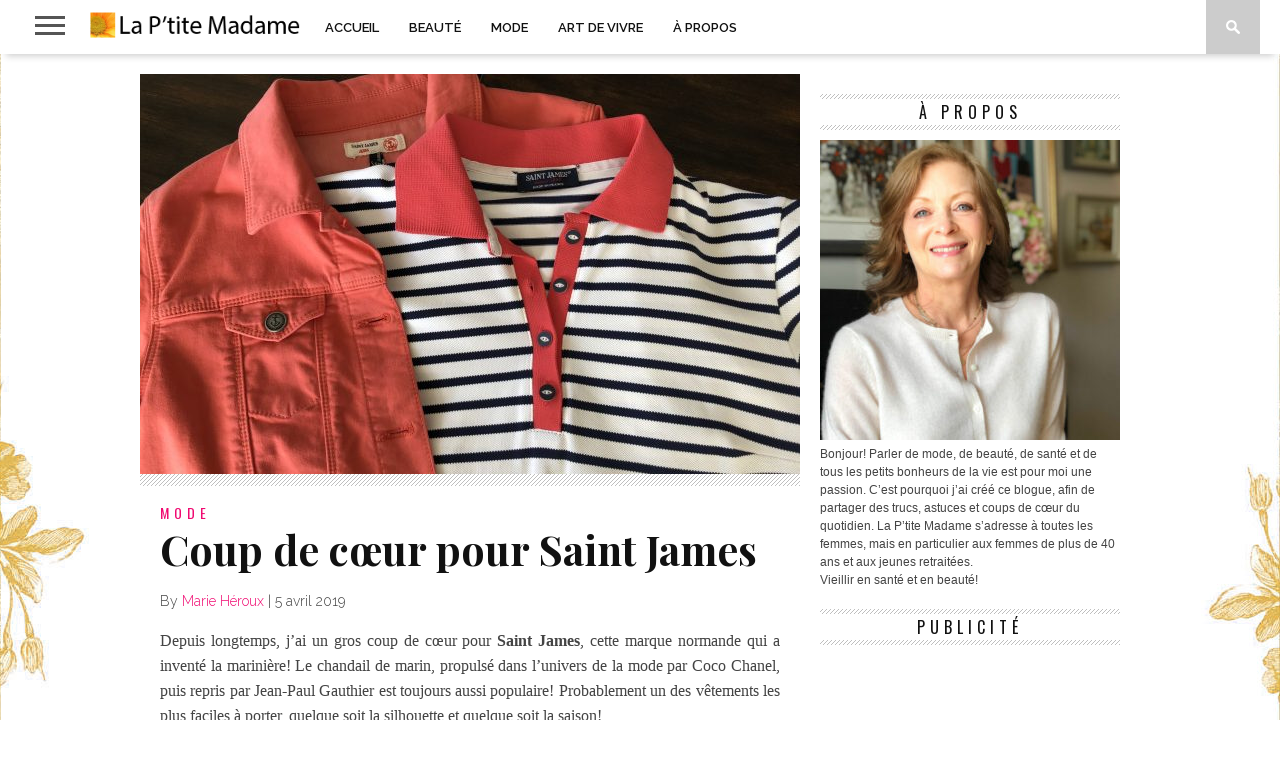

--- FILE ---
content_type: text/html; charset=UTF-8
request_url: https://ptitemadame.ca/2019/04/05/coup-de-coeur-pour-saint-james/
body_size: 15215
content:
<!DOCTYPE html>
<html lang="fr-CA">
<head>
<meta charset="UTF-8" >
<meta name="viewport" id="viewport" content="width=device-width, initial-scale=1.0, maximum-scale=1.0, minimum-scale=1.0, user-scalable=no" />

<meta property="og:image" content="https://ptitemadame.ca/wp-content/uploads/2019/04/Saint-James_2-400x242.jpg" />


<link rel="shortcut icon" href="https://ptitemadame.ca/wp-content/uploads/2014/08/favicon.png" /><link rel="alternate" type="application/rss+xml" title="RSS 2.0" href="https://ptitemadame.ca/feed/" />
<link rel="alternate" type="text/xml" title="RSS .92" href="https://ptitemadame.ca/feed/rss/" />
<link rel="alternate" type="application/atom+xml" title="Atom 0.3" href="https://ptitemadame.ca/feed/atom/" />
<link rel="pingback" href="https://ptitemadame.ca/xmlrpc.php" />

<script>
  (function(i,s,o,g,r,a,m){i['GoogleAnalyticsObject']=r;i[r]=i[r]||function(){
  (i[r].q=i[r].q||[]).push(arguments)},i[r].l=1*new Date();a=s.createElement(o),
  m=s.getElementsByTagName(o)[0];a.async=1;a.src=g;m.parentNode.insertBefore(a,m)
  })(window,document,'script','//www.google-analytics.com/analytics.js','ga');

  ga('create', 'UA-17404995-1', 'auto');
  ga('send', 'pageview');

</script>
<title>Coup de cœur pour Saint James &#8211; La P&#039;tite Madame</title>
<meta name='robots' content='max-image-preview:large' />
<link rel='dns-prefetch' href='//netdna.bootstrapcdn.com' />
<link rel='dns-prefetch' href='//fonts.googleapis.com' />
<link rel="alternate" type="application/rss+xml" title="La P&#039;tite Madame &raquo; Flux" href="https://ptitemadame.ca/feed/" />
<link rel="alternate" type="application/rss+xml" title="La P&#039;tite Madame &raquo; Flux des commentaires" href="https://ptitemadame.ca/comments/feed/" />
<link rel="alternate" type="application/rss+xml" title="La P&#039;tite Madame &raquo; Coup de cœur pour Saint James Flux des commentaires" href="https://ptitemadame.ca/2019/04/05/coup-de-coeur-pour-saint-james/feed/" />
<link rel="alternate" title="oEmbed (JSON)" type="application/json+oembed" href="https://ptitemadame.ca/wp-json/oembed/1.0/embed?url=https%3A%2F%2Fptitemadame.ca%2F2019%2F04%2F05%2Fcoup-de-coeur-pour-saint-james%2F" />
<link rel="alternate" title="oEmbed (XML)" type="text/xml+oembed" href="https://ptitemadame.ca/wp-json/oembed/1.0/embed?url=https%3A%2F%2Fptitemadame.ca%2F2019%2F04%2F05%2Fcoup-de-coeur-pour-saint-james%2F&#038;format=xml" />
<style id='wp-img-auto-sizes-contain-inline-css' type='text/css'>
img:is([sizes=auto i],[sizes^="auto," i]){contain-intrinsic-size:3000px 1500px}
/*# sourceURL=wp-img-auto-sizes-contain-inline-css */
</style>
<style id='wp-emoji-styles-inline-css' type='text/css'>

	img.wp-smiley, img.emoji {
		display: inline !important;
		border: none !important;
		box-shadow: none !important;
		height: 1em !important;
		width: 1em !important;
		margin: 0 0.07em !important;
		vertical-align: -0.1em !important;
		background: none !important;
		padding: 0 !important;
	}
/*# sourceURL=wp-emoji-styles-inline-css */
</style>
<style id='wp-block-library-inline-css' type='text/css'>
:root{--wp-block-synced-color:#7a00df;--wp-block-synced-color--rgb:122,0,223;--wp-bound-block-color:var(--wp-block-synced-color);--wp-editor-canvas-background:#ddd;--wp-admin-theme-color:#007cba;--wp-admin-theme-color--rgb:0,124,186;--wp-admin-theme-color-darker-10:#006ba1;--wp-admin-theme-color-darker-10--rgb:0,107,160.5;--wp-admin-theme-color-darker-20:#005a87;--wp-admin-theme-color-darker-20--rgb:0,90,135;--wp-admin-border-width-focus:2px}@media (min-resolution:192dpi){:root{--wp-admin-border-width-focus:1.5px}}.wp-element-button{cursor:pointer}:root .has-very-light-gray-background-color{background-color:#eee}:root .has-very-dark-gray-background-color{background-color:#313131}:root .has-very-light-gray-color{color:#eee}:root .has-very-dark-gray-color{color:#313131}:root .has-vivid-green-cyan-to-vivid-cyan-blue-gradient-background{background:linear-gradient(135deg,#00d084,#0693e3)}:root .has-purple-crush-gradient-background{background:linear-gradient(135deg,#34e2e4,#4721fb 50%,#ab1dfe)}:root .has-hazy-dawn-gradient-background{background:linear-gradient(135deg,#faaca8,#dad0ec)}:root .has-subdued-olive-gradient-background{background:linear-gradient(135deg,#fafae1,#67a671)}:root .has-atomic-cream-gradient-background{background:linear-gradient(135deg,#fdd79a,#004a59)}:root .has-nightshade-gradient-background{background:linear-gradient(135deg,#330968,#31cdcf)}:root .has-midnight-gradient-background{background:linear-gradient(135deg,#020381,#2874fc)}:root{--wp--preset--font-size--normal:16px;--wp--preset--font-size--huge:42px}.has-regular-font-size{font-size:1em}.has-larger-font-size{font-size:2.625em}.has-normal-font-size{font-size:var(--wp--preset--font-size--normal)}.has-huge-font-size{font-size:var(--wp--preset--font-size--huge)}.has-text-align-center{text-align:center}.has-text-align-left{text-align:left}.has-text-align-right{text-align:right}.has-fit-text{white-space:nowrap!important}#end-resizable-editor-section{display:none}.aligncenter{clear:both}.items-justified-left{justify-content:flex-start}.items-justified-center{justify-content:center}.items-justified-right{justify-content:flex-end}.items-justified-space-between{justify-content:space-between}.screen-reader-text{border:0;clip-path:inset(50%);height:1px;margin:-1px;overflow:hidden;padding:0;position:absolute;width:1px;word-wrap:normal!important}.screen-reader-text:focus{background-color:#ddd;clip-path:none;color:#444;display:block;font-size:1em;height:auto;left:5px;line-height:normal;padding:15px 23px 14px;text-decoration:none;top:5px;width:auto;z-index:100000}html :where(.has-border-color){border-style:solid}html :where([style*=border-top-color]){border-top-style:solid}html :where([style*=border-right-color]){border-right-style:solid}html :where([style*=border-bottom-color]){border-bottom-style:solid}html :where([style*=border-left-color]){border-left-style:solid}html :where([style*=border-width]){border-style:solid}html :where([style*=border-top-width]){border-top-style:solid}html :where([style*=border-right-width]){border-right-style:solid}html :where([style*=border-bottom-width]){border-bottom-style:solid}html :where([style*=border-left-width]){border-left-style:solid}html :where(img[class*=wp-image-]){height:auto;max-width:100%}:where(figure){margin:0 0 1em}html :where(.is-position-sticky){--wp-admin--admin-bar--position-offset:var(--wp-admin--admin-bar--height,0px)}@media screen and (max-width:600px){html :where(.is-position-sticky){--wp-admin--admin-bar--position-offset:0px}}

/*# sourceURL=wp-block-library-inline-css */
</style><style id='wp-block-image-inline-css' type='text/css'>
.wp-block-image>a,.wp-block-image>figure>a{display:inline-block}.wp-block-image img{box-sizing:border-box;height:auto;max-width:100%;vertical-align:bottom}@media not (prefers-reduced-motion){.wp-block-image img.hide{visibility:hidden}.wp-block-image img.show{animation:show-content-image .4s}}.wp-block-image[style*=border-radius] img,.wp-block-image[style*=border-radius]>a{border-radius:inherit}.wp-block-image.has-custom-border img{box-sizing:border-box}.wp-block-image.aligncenter{text-align:center}.wp-block-image.alignfull>a,.wp-block-image.alignwide>a{width:100%}.wp-block-image.alignfull img,.wp-block-image.alignwide img{height:auto;width:100%}.wp-block-image .aligncenter,.wp-block-image .alignleft,.wp-block-image .alignright,.wp-block-image.aligncenter,.wp-block-image.alignleft,.wp-block-image.alignright{display:table}.wp-block-image .aligncenter>figcaption,.wp-block-image .alignleft>figcaption,.wp-block-image .alignright>figcaption,.wp-block-image.aligncenter>figcaption,.wp-block-image.alignleft>figcaption,.wp-block-image.alignright>figcaption{caption-side:bottom;display:table-caption}.wp-block-image .alignleft{float:left;margin:.5em 1em .5em 0}.wp-block-image .alignright{float:right;margin:.5em 0 .5em 1em}.wp-block-image .aligncenter{margin-left:auto;margin-right:auto}.wp-block-image :where(figcaption){margin-bottom:1em;margin-top:.5em}.wp-block-image.is-style-circle-mask img{border-radius:9999px}@supports ((-webkit-mask-image:none) or (mask-image:none)) or (-webkit-mask-image:none){.wp-block-image.is-style-circle-mask img{border-radius:0;-webkit-mask-image:url('data:image/svg+xml;utf8,<svg viewBox="0 0 100 100" xmlns="http://www.w3.org/2000/svg"><circle cx="50" cy="50" r="50"/></svg>');mask-image:url('data:image/svg+xml;utf8,<svg viewBox="0 0 100 100" xmlns="http://www.w3.org/2000/svg"><circle cx="50" cy="50" r="50"/></svg>');mask-mode:alpha;-webkit-mask-position:center;mask-position:center;-webkit-mask-repeat:no-repeat;mask-repeat:no-repeat;-webkit-mask-size:contain;mask-size:contain}}:root :where(.wp-block-image.is-style-rounded img,.wp-block-image .is-style-rounded img){border-radius:9999px}.wp-block-image figure{margin:0}.wp-lightbox-container{display:flex;flex-direction:column;position:relative}.wp-lightbox-container img{cursor:zoom-in}.wp-lightbox-container img:hover+button{opacity:1}.wp-lightbox-container button{align-items:center;backdrop-filter:blur(16px) saturate(180%);background-color:#5a5a5a40;border:none;border-radius:4px;cursor:zoom-in;display:flex;height:20px;justify-content:center;opacity:0;padding:0;position:absolute;right:16px;text-align:center;top:16px;width:20px;z-index:100}@media not (prefers-reduced-motion){.wp-lightbox-container button{transition:opacity .2s ease}}.wp-lightbox-container button:focus-visible{outline:3px auto #5a5a5a40;outline:3px auto -webkit-focus-ring-color;outline-offset:3px}.wp-lightbox-container button:hover{cursor:pointer;opacity:1}.wp-lightbox-container button:focus{opacity:1}.wp-lightbox-container button:focus,.wp-lightbox-container button:hover,.wp-lightbox-container button:not(:hover):not(:active):not(.has-background){background-color:#5a5a5a40;border:none}.wp-lightbox-overlay{box-sizing:border-box;cursor:zoom-out;height:100vh;left:0;overflow:hidden;position:fixed;top:0;visibility:hidden;width:100%;z-index:100000}.wp-lightbox-overlay .close-button{align-items:center;cursor:pointer;display:flex;justify-content:center;min-height:40px;min-width:40px;padding:0;position:absolute;right:calc(env(safe-area-inset-right) + 16px);top:calc(env(safe-area-inset-top) + 16px);z-index:5000000}.wp-lightbox-overlay .close-button:focus,.wp-lightbox-overlay .close-button:hover,.wp-lightbox-overlay .close-button:not(:hover):not(:active):not(.has-background){background:none;border:none}.wp-lightbox-overlay .lightbox-image-container{height:var(--wp--lightbox-container-height);left:50%;overflow:hidden;position:absolute;top:50%;transform:translate(-50%,-50%);transform-origin:top left;width:var(--wp--lightbox-container-width);z-index:9999999999}.wp-lightbox-overlay .wp-block-image{align-items:center;box-sizing:border-box;display:flex;height:100%;justify-content:center;margin:0;position:relative;transform-origin:0 0;width:100%;z-index:3000000}.wp-lightbox-overlay .wp-block-image img{height:var(--wp--lightbox-image-height);min-height:var(--wp--lightbox-image-height);min-width:var(--wp--lightbox-image-width);width:var(--wp--lightbox-image-width)}.wp-lightbox-overlay .wp-block-image figcaption{display:none}.wp-lightbox-overlay button{background:none;border:none}.wp-lightbox-overlay .scrim{background-color:#fff;height:100%;opacity:.9;position:absolute;width:100%;z-index:2000000}.wp-lightbox-overlay.active{visibility:visible}@media not (prefers-reduced-motion){.wp-lightbox-overlay.active{animation:turn-on-visibility .25s both}.wp-lightbox-overlay.active img{animation:turn-on-visibility .35s both}.wp-lightbox-overlay.show-closing-animation:not(.active){animation:turn-off-visibility .35s both}.wp-lightbox-overlay.show-closing-animation:not(.active) img{animation:turn-off-visibility .25s both}.wp-lightbox-overlay.zoom.active{animation:none;opacity:1;visibility:visible}.wp-lightbox-overlay.zoom.active .lightbox-image-container{animation:lightbox-zoom-in .4s}.wp-lightbox-overlay.zoom.active .lightbox-image-container img{animation:none}.wp-lightbox-overlay.zoom.active .scrim{animation:turn-on-visibility .4s forwards}.wp-lightbox-overlay.zoom.show-closing-animation:not(.active){animation:none}.wp-lightbox-overlay.zoom.show-closing-animation:not(.active) .lightbox-image-container{animation:lightbox-zoom-out .4s}.wp-lightbox-overlay.zoom.show-closing-animation:not(.active) .lightbox-image-container img{animation:none}.wp-lightbox-overlay.zoom.show-closing-animation:not(.active) .scrim{animation:turn-off-visibility .4s forwards}}@keyframes show-content-image{0%{visibility:hidden}99%{visibility:hidden}to{visibility:visible}}@keyframes turn-on-visibility{0%{opacity:0}to{opacity:1}}@keyframes turn-off-visibility{0%{opacity:1;visibility:visible}99%{opacity:0;visibility:visible}to{opacity:0;visibility:hidden}}@keyframes lightbox-zoom-in{0%{transform:translate(calc((-100vw + var(--wp--lightbox-scrollbar-width))/2 + var(--wp--lightbox-initial-left-position)),calc(-50vh + var(--wp--lightbox-initial-top-position))) scale(var(--wp--lightbox-scale))}to{transform:translate(-50%,-50%) scale(1)}}@keyframes lightbox-zoom-out{0%{transform:translate(-50%,-50%) scale(1);visibility:visible}99%{visibility:visible}to{transform:translate(calc((-100vw + var(--wp--lightbox-scrollbar-width))/2 + var(--wp--lightbox-initial-left-position)),calc(-50vh + var(--wp--lightbox-initial-top-position))) scale(var(--wp--lightbox-scale));visibility:hidden}}
/*# sourceURL=https://ptitemadame.ca/wp-includes/blocks/image/style.min.css */
</style>
<style id='wp-block-paragraph-inline-css' type='text/css'>
.is-small-text{font-size:.875em}.is-regular-text{font-size:1em}.is-large-text{font-size:2.25em}.is-larger-text{font-size:3em}.has-drop-cap:not(:focus):first-letter{float:left;font-size:8.4em;font-style:normal;font-weight:100;line-height:.68;margin:.05em .1em 0 0;text-transform:uppercase}body.rtl .has-drop-cap:not(:focus):first-letter{float:none;margin-left:.1em}p.has-drop-cap.has-background{overflow:hidden}:root :where(p.has-background){padding:1.25em 2.375em}:where(p.has-text-color:not(.has-link-color)) a{color:inherit}p.has-text-align-left[style*="writing-mode:vertical-lr"],p.has-text-align-right[style*="writing-mode:vertical-rl"]{rotate:180deg}
/*# sourceURL=https://ptitemadame.ca/wp-includes/blocks/paragraph/style.min.css */
</style>
<style id='global-styles-inline-css' type='text/css'>
:root{--wp--preset--aspect-ratio--square: 1;--wp--preset--aspect-ratio--4-3: 4/3;--wp--preset--aspect-ratio--3-4: 3/4;--wp--preset--aspect-ratio--3-2: 3/2;--wp--preset--aspect-ratio--2-3: 2/3;--wp--preset--aspect-ratio--16-9: 16/9;--wp--preset--aspect-ratio--9-16: 9/16;--wp--preset--color--black: #000000;--wp--preset--color--cyan-bluish-gray: #abb8c3;--wp--preset--color--white: #ffffff;--wp--preset--color--pale-pink: #f78da7;--wp--preset--color--vivid-red: #cf2e2e;--wp--preset--color--luminous-vivid-orange: #ff6900;--wp--preset--color--luminous-vivid-amber: #fcb900;--wp--preset--color--light-green-cyan: #7bdcb5;--wp--preset--color--vivid-green-cyan: #00d084;--wp--preset--color--pale-cyan-blue: #8ed1fc;--wp--preset--color--vivid-cyan-blue: #0693e3;--wp--preset--color--vivid-purple: #9b51e0;--wp--preset--gradient--vivid-cyan-blue-to-vivid-purple: linear-gradient(135deg,rgb(6,147,227) 0%,rgb(155,81,224) 100%);--wp--preset--gradient--light-green-cyan-to-vivid-green-cyan: linear-gradient(135deg,rgb(122,220,180) 0%,rgb(0,208,130) 100%);--wp--preset--gradient--luminous-vivid-amber-to-luminous-vivid-orange: linear-gradient(135deg,rgb(252,185,0) 0%,rgb(255,105,0) 100%);--wp--preset--gradient--luminous-vivid-orange-to-vivid-red: linear-gradient(135deg,rgb(255,105,0) 0%,rgb(207,46,46) 100%);--wp--preset--gradient--very-light-gray-to-cyan-bluish-gray: linear-gradient(135deg,rgb(238,238,238) 0%,rgb(169,184,195) 100%);--wp--preset--gradient--cool-to-warm-spectrum: linear-gradient(135deg,rgb(74,234,220) 0%,rgb(151,120,209) 20%,rgb(207,42,186) 40%,rgb(238,44,130) 60%,rgb(251,105,98) 80%,rgb(254,248,76) 100%);--wp--preset--gradient--blush-light-purple: linear-gradient(135deg,rgb(255,206,236) 0%,rgb(152,150,240) 100%);--wp--preset--gradient--blush-bordeaux: linear-gradient(135deg,rgb(254,205,165) 0%,rgb(254,45,45) 50%,rgb(107,0,62) 100%);--wp--preset--gradient--luminous-dusk: linear-gradient(135deg,rgb(255,203,112) 0%,rgb(199,81,192) 50%,rgb(65,88,208) 100%);--wp--preset--gradient--pale-ocean: linear-gradient(135deg,rgb(255,245,203) 0%,rgb(182,227,212) 50%,rgb(51,167,181) 100%);--wp--preset--gradient--electric-grass: linear-gradient(135deg,rgb(202,248,128) 0%,rgb(113,206,126) 100%);--wp--preset--gradient--midnight: linear-gradient(135deg,rgb(2,3,129) 0%,rgb(40,116,252) 100%);--wp--preset--font-size--small: 13px;--wp--preset--font-size--medium: 20px;--wp--preset--font-size--large: 36px;--wp--preset--font-size--x-large: 42px;--wp--preset--spacing--20: 0.44rem;--wp--preset--spacing--30: 0.67rem;--wp--preset--spacing--40: 1rem;--wp--preset--spacing--50: 1.5rem;--wp--preset--spacing--60: 2.25rem;--wp--preset--spacing--70: 3.38rem;--wp--preset--spacing--80: 5.06rem;--wp--preset--shadow--natural: 6px 6px 9px rgba(0, 0, 0, 0.2);--wp--preset--shadow--deep: 12px 12px 50px rgba(0, 0, 0, 0.4);--wp--preset--shadow--sharp: 6px 6px 0px rgba(0, 0, 0, 0.2);--wp--preset--shadow--outlined: 6px 6px 0px -3px rgb(255, 255, 255), 6px 6px rgb(0, 0, 0);--wp--preset--shadow--crisp: 6px 6px 0px rgb(0, 0, 0);}:where(.is-layout-flex){gap: 0.5em;}:where(.is-layout-grid){gap: 0.5em;}body .is-layout-flex{display: flex;}.is-layout-flex{flex-wrap: wrap;align-items: center;}.is-layout-flex > :is(*, div){margin: 0;}body .is-layout-grid{display: grid;}.is-layout-grid > :is(*, div){margin: 0;}:where(.wp-block-columns.is-layout-flex){gap: 2em;}:where(.wp-block-columns.is-layout-grid){gap: 2em;}:where(.wp-block-post-template.is-layout-flex){gap: 1.25em;}:where(.wp-block-post-template.is-layout-grid){gap: 1.25em;}.has-black-color{color: var(--wp--preset--color--black) !important;}.has-cyan-bluish-gray-color{color: var(--wp--preset--color--cyan-bluish-gray) !important;}.has-white-color{color: var(--wp--preset--color--white) !important;}.has-pale-pink-color{color: var(--wp--preset--color--pale-pink) !important;}.has-vivid-red-color{color: var(--wp--preset--color--vivid-red) !important;}.has-luminous-vivid-orange-color{color: var(--wp--preset--color--luminous-vivid-orange) !important;}.has-luminous-vivid-amber-color{color: var(--wp--preset--color--luminous-vivid-amber) !important;}.has-light-green-cyan-color{color: var(--wp--preset--color--light-green-cyan) !important;}.has-vivid-green-cyan-color{color: var(--wp--preset--color--vivid-green-cyan) !important;}.has-pale-cyan-blue-color{color: var(--wp--preset--color--pale-cyan-blue) !important;}.has-vivid-cyan-blue-color{color: var(--wp--preset--color--vivid-cyan-blue) !important;}.has-vivid-purple-color{color: var(--wp--preset--color--vivid-purple) !important;}.has-black-background-color{background-color: var(--wp--preset--color--black) !important;}.has-cyan-bluish-gray-background-color{background-color: var(--wp--preset--color--cyan-bluish-gray) !important;}.has-white-background-color{background-color: var(--wp--preset--color--white) !important;}.has-pale-pink-background-color{background-color: var(--wp--preset--color--pale-pink) !important;}.has-vivid-red-background-color{background-color: var(--wp--preset--color--vivid-red) !important;}.has-luminous-vivid-orange-background-color{background-color: var(--wp--preset--color--luminous-vivid-orange) !important;}.has-luminous-vivid-amber-background-color{background-color: var(--wp--preset--color--luminous-vivid-amber) !important;}.has-light-green-cyan-background-color{background-color: var(--wp--preset--color--light-green-cyan) !important;}.has-vivid-green-cyan-background-color{background-color: var(--wp--preset--color--vivid-green-cyan) !important;}.has-pale-cyan-blue-background-color{background-color: var(--wp--preset--color--pale-cyan-blue) !important;}.has-vivid-cyan-blue-background-color{background-color: var(--wp--preset--color--vivid-cyan-blue) !important;}.has-vivid-purple-background-color{background-color: var(--wp--preset--color--vivid-purple) !important;}.has-black-border-color{border-color: var(--wp--preset--color--black) !important;}.has-cyan-bluish-gray-border-color{border-color: var(--wp--preset--color--cyan-bluish-gray) !important;}.has-white-border-color{border-color: var(--wp--preset--color--white) !important;}.has-pale-pink-border-color{border-color: var(--wp--preset--color--pale-pink) !important;}.has-vivid-red-border-color{border-color: var(--wp--preset--color--vivid-red) !important;}.has-luminous-vivid-orange-border-color{border-color: var(--wp--preset--color--luminous-vivid-orange) !important;}.has-luminous-vivid-amber-border-color{border-color: var(--wp--preset--color--luminous-vivid-amber) !important;}.has-light-green-cyan-border-color{border-color: var(--wp--preset--color--light-green-cyan) !important;}.has-vivid-green-cyan-border-color{border-color: var(--wp--preset--color--vivid-green-cyan) !important;}.has-pale-cyan-blue-border-color{border-color: var(--wp--preset--color--pale-cyan-blue) !important;}.has-vivid-cyan-blue-border-color{border-color: var(--wp--preset--color--vivid-cyan-blue) !important;}.has-vivid-purple-border-color{border-color: var(--wp--preset--color--vivid-purple) !important;}.has-vivid-cyan-blue-to-vivid-purple-gradient-background{background: var(--wp--preset--gradient--vivid-cyan-blue-to-vivid-purple) !important;}.has-light-green-cyan-to-vivid-green-cyan-gradient-background{background: var(--wp--preset--gradient--light-green-cyan-to-vivid-green-cyan) !important;}.has-luminous-vivid-amber-to-luminous-vivid-orange-gradient-background{background: var(--wp--preset--gradient--luminous-vivid-amber-to-luminous-vivid-orange) !important;}.has-luminous-vivid-orange-to-vivid-red-gradient-background{background: var(--wp--preset--gradient--luminous-vivid-orange-to-vivid-red) !important;}.has-very-light-gray-to-cyan-bluish-gray-gradient-background{background: var(--wp--preset--gradient--very-light-gray-to-cyan-bluish-gray) !important;}.has-cool-to-warm-spectrum-gradient-background{background: var(--wp--preset--gradient--cool-to-warm-spectrum) !important;}.has-blush-light-purple-gradient-background{background: var(--wp--preset--gradient--blush-light-purple) !important;}.has-blush-bordeaux-gradient-background{background: var(--wp--preset--gradient--blush-bordeaux) !important;}.has-luminous-dusk-gradient-background{background: var(--wp--preset--gradient--luminous-dusk) !important;}.has-pale-ocean-gradient-background{background: var(--wp--preset--gradient--pale-ocean) !important;}.has-electric-grass-gradient-background{background: var(--wp--preset--gradient--electric-grass) !important;}.has-midnight-gradient-background{background: var(--wp--preset--gradient--midnight) !important;}.has-small-font-size{font-size: var(--wp--preset--font-size--small) !important;}.has-medium-font-size{font-size: var(--wp--preset--font-size--medium) !important;}.has-large-font-size{font-size: var(--wp--preset--font-size--large) !important;}.has-x-large-font-size{font-size: var(--wp--preset--font-size--x-large) !important;}
/*# sourceURL=global-styles-inline-css */
</style>

<style id='classic-theme-styles-inline-css' type='text/css'>
/*! This file is auto-generated */
.wp-block-button__link{color:#fff;background-color:#32373c;border-radius:9999px;box-shadow:none;text-decoration:none;padding:calc(.667em + 2px) calc(1.333em + 2px);font-size:1.125em}.wp-block-file__button{background:#32373c;color:#fff;text-decoration:none}
/*# sourceURL=/wp-includes/css/classic-themes.min.css */
</style>
<link rel='stylesheet' id='mvp-style-css' href='https://ptitemadame.ca/wp-content/themes/braxton/style.css?ver=6.9' type='text/css' media='all' />
<link rel='stylesheet' id='reset-css' href='https://ptitemadame.ca/wp-content/themes/braxton/css/reset.css?ver=6.9' type='text/css' media='all' />
<link rel='stylesheet' id='mvp-fontawesome-css' href='//netdna.bootstrapcdn.com/font-awesome/4.4.0/css/font-awesome.css?ver=6.9' type='text/css' media='all' />
<link rel='stylesheet' id='media-queries-css' href='https://ptitemadame.ca/wp-content/themes/braxton/css/media-queries.css?ver=6.9' type='text/css' media='all' />
<link rel='stylesheet' id='studio-fonts-css' href='//fonts.googleapis.com/css?family=Montserrat%3A400%7CQuicksand%3A300%2C400%7CVidaloka%7CPlayfair+Display%3A400%2C700%2C900%7COpen+Sans+Condensed%3A300%2C700%7COpen+Sans%3A400%2C800%7COswald%3A300%2C400%2C700%7CRaleway%3A200%2C300%2C400%2C500%2C600%2C700%2C800%26subset%3Dlatin%2Clatin-ext&#038;ver=1.0.0' type='text/css' media='all' />
<script type="text/javascript" src="https://ptitemadame.ca/wp-includes/js/jquery/jquery.min.js?ver=3.7.1" id="jquery-core-js"></script>
<script type="text/javascript" src="https://ptitemadame.ca/wp-includes/js/jquery/jquery-migrate.min.js?ver=3.4.1" id="jquery-migrate-js"></script>
<link rel="https://api.w.org/" href="https://ptitemadame.ca/wp-json/" /><link rel="alternate" title="JSON" type="application/json" href="https://ptitemadame.ca/wp-json/wp/v2/posts/63567" /><link rel="EditURI" type="application/rsd+xml" title="RSD" href="https://ptitemadame.ca/xmlrpc.php?rsd" />
<meta name="generator" content="WordPress 6.9" />
<link rel="canonical" href="https://ptitemadame.ca/2019/04/05/coup-de-coeur-pour-saint-james/" />
<link rel='shortlink' href='https://ptitemadame.ca/?p=63567' />
<script
    src="https://analytics.spacebar.services/api/script.js"
    data-site-id="b84f7bcbfd2a"
    defer
></script>
<meta property="fediverse:creator" name="fediverse:creator" content="mheroux@ptitemadame.ca" />
<link rel="friends-base-url" href="https://ptitemadame.ca/wp-json/friends/v1" />

<style type='text/css'>

@import url(//fonts.googleapis.com/css?family=Vidaloka:100,200,300,400,500,600,700,800,900|Raleway:100,200,300,400,500,600,700,800,900|Playfair+Display:100,200,300,400,500,600,700,800,900|Oswald:100,200,300,400,500,600,700,800,900&subset=latin,latin-ext,cyrillic,cyrillic-ext,greek-ext,greek,vietnamese);

#nav-wrapper,
#nav-top-wrap {
	background: #ffffff;
	}

.fly-but-wrap span {
	background: #555555;
	}

#main-nav .menu li a:hover,
#main-nav .menu li.current-menu-item a,
#search-button:hover,
.home-widget h3.widget-cat,
span.post-tags-header,
.post-tags a:hover,
.tag-cloud a:hover,
.woocommerce .widget_price_filter .ui-slider .ui-slider-range {
	background: #f00a71;
	}

.woocommerce .widget_price_filter .ui-slider .ui-slider-handle,
.woocommerce span.onsale,
.woocommerce #respond input#submit.alt,
.woocommerce a.button.alt,
.woocommerce button.button.alt,
.woocommerce input.button.alt,
.woocommerce #respond input#submit.alt:hover,
.woocommerce a.button.alt:hover,
.woocommerce button.button.alt:hover,
.woocommerce input.button.alt:hover {
	background-color: #f00a71;
	}

.woocommerce #respond input#submit.alt:hover,
.woocommerce a.button.alt:hover,
.woocommerce button.button.alt:hover,
.woocommerce input.button.alt:hover {
	opacity: 0.8;
	}

#main-nav .menu-item-home a:hover {
	background: #f00a71 !important;
	}

#top-story-left h3,
#top-story-right h3 {
	border-bottom: 3px solid #f00a71;
	}

a, a:visited,
ul.top-stories li:hover h2,
ul.top-stories li:hover h2,
#top-story-middle:hover h2,
#top-story-wrapper:hover #feat2-main-text h2,
#feat1-left-wrapper:hover .feat1-left-text h2,
#feat1-right-wrapper:hover .feat1-right-text h2,
ul.split-columns li:hover h2,
.home-widget ul.wide-widget li:hover h2,
.home-widget ul.home-list li:hover h2,
h3.story-cat,
h3.story-cat a,
.sidebar-widget ul.home-list li:hover h2,
.sidebar-widget ul.wide-widget li:hover h2,
.sidebar-widget ul.split-columns li:hover h2,
#footer-nav .menu li a:hover,
.footer-widget ul.home-list li:hover h2,
.footer-widget ul.wide-widget li:hover h2,
.footer-widget ul.split-columns li:hover h2,
.prev,
.next {
	color: #f00a71;
	}

#wallpaper {
	background: url() no-repeat 50% 0;
	}

.featured-text h2,
.featured-text h2 a,
.feat1-main-text h2,
.feat1-main-text h2 a {
	font-family: 'Vidaloka', serif;
	}

#main-nav .menu li a,
#main-nav .menu li:hover ul li a {
	font-family: 'Raleway', sans-serif;
	}

#top-story-left h2,
#top-story-right h2,
.feat1-left-text h2,
.feat1-right-text h2,
#feat2-main-text h2,
#middle-text h2,
ul.split-columns li h2,
.home-widget .wide-text h2,
.home-widget .home-list-content h2,
h1.story-title,
.sidebar-widget .wide-text h2,
.sidebar-widget ul.split-columns li h2,
.footer-widget .wide-text h2,
.footer-widget ul.split-columns li h2,
#post-404 h1 {
	font-family: 'Playfair Display', serif;
	}

#top-story-left h3,
#top-story-right h3,
#middle-text h3,
h1.home-widget-header,
#woo-content h1.page-title,
h3.home-widget-header,
h1.archive-header,
h3.story-cat,
h3.story-cat a,
#content-area h1,
#content-area h2,
#content-area h3,
#content-area h4,
#content-area h5,
#content-area h6,
h4.post-header,
h3.sidebar-widget-header,
h3.footer-widget-header {
	font-family: 'Oswald', sans-serif;
	}

@media screen and (max-width: 767px) and (min-width: 480px) {

	.sidebar-widget .home-list-content h2 {
		font-family: 'Playfair Display', serif;
		}

	}

#menufication-outer-wrap.menufication-transition-in #menufication-scroll-container {
	overflow-y: auto !important;
	}

</style>
	
<style type="text/css">



</style>

<style type="text/css">
.home-widget-header {
display:none;
}

.widget-author {
display:none;
}

.logo-small-fade {
margin-top: 12px;
}

#post-area p {
 text-align: justify;
}</style>

<style type="text/css" id="custom-background-css">
body.custom-background { background-image: url("https://ptitemadame.ca/wp-content/uploads/2018/12/pinkswirlalpha4.jpg"); background-position: center top; background-size: auto; background-repeat: repeat; background-attachment: scroll; }
</style>
	
<link rel="alternate" title="ActivityPub (JSON)" type="application/activity+json" href="https://ptitemadame.ca/2019/04/05/coup-de-coeur-pour-saint-james/" />
		<style type="text/css" id="wp-custom-css">
			.home-widget-header {
display:none;
}

.widget-author {
display:none;
}

.logo-small-fade {
margin-top: 12px;
}

#logo-small {
padding-top: 12px;
}

#post-area p {
 text-align: justify;
}		</style>
		
</head>

<body class="wp-singular post-template-default single single-post postid-63567 single-format-standard custom-background wp-theme-braxton">
<div id="site">
	<div id="fly-wrap">
	<div class="fly-wrap-out">
		<div class="fly-side-wrap">
			<ul class="fly-bottom-soc left relative">
									<li class="fb-soc">
						<a href="https://www.facebook.com/pages/La-Ptite-Madame/108987525822440" target="_blank">
						<i class="fa fa-facebook-square fa-2"></i>
						</a>
					</li>
													<li class="twit-soc">
						<a href="https://twitter.com/mheroux" target="_blank">
						<i class="fa fa-twitter fa-2"></i>
						</a>
					</li>
																	<li class="inst-soc">
						<a href="https://instagram.com/mheroux" target="_blank">
						<i class="fa fa-instagram fa-2"></i>
						</a>
					</li>
																					<li class="link-soc">
						<a href="https://ca.linkedin.com/pub/marie-héroux/7b/8b6/a01/en" target="_blank">
						<i class="fa fa-linkedin fa-2"></i>
						</a>
					</li>
																	<li class="rss-soc">
						<a href="https://ptitemadame.ca/feed/rss/" target="_blank">
						<i class="fa fa-rss fa-2"></i>
						</a>
					</li>
							</ul>
		</div><!--fly-side-wrap-->
		<div class="fly-wrap-in">
			<div id="fly-menu-wrap">
				<nav class="fly-nav-menu left relative">
					<div class="menu-top-container"><ul id="menu-top" class="menu"><li id="menu-item-51747" class="menu-item menu-item-type-post_type menu-item-object-page menu-item-home menu-item-51747"><a href="https://ptitemadame.ca/">Accueil</a></li>
<li id="menu-item-51626" class="menu-item menu-item-type-taxonomy menu-item-object-category menu-item-51626"><a href="https://ptitemadame.ca/category/beaute/">Beauté</a></li>
<li id="menu-item-51628" class="menu-item menu-item-type-taxonomy menu-item-object-category current-post-ancestor current-menu-parent current-post-parent menu-item-51628"><a href="https://ptitemadame.ca/category/mode/">Mode</a></li>
<li id="menu-item-51744" class="menu-item menu-item-type-taxonomy menu-item-object-category menu-item-51744"><a href="https://ptitemadame.ca/category/lifestyle/">Art de vivre</a></li>
<li id="menu-item-51629" class="menu-item menu-item-type-post_type menu-item-object-page menu-item-51629"><a href="https://ptitemadame.ca/a-propos/">À propos</a></li>
</ul></div>				</nav>
			</div><!--fly-menu-wrap-->
		</div><!--fly-wrap-in-->
	</div><!--fly-wrap-out-->
</div><!--fly-wrap-->	<div id="nav-top-wrap" class="left relative">
		<div id="nav-top-mid" class="relative">
			<div id="nav-top-cont" class="left relative">
																</div><!--nav-top-cont-->
		</div><!--nav-top-mid-->
	</div><!--nav-top-wrap-->
	<div id="nav-wrapper">
		<div class="nav-wrap-out">
		<div class="nav-wrap-in">
			<div id="nav-inner">
			<div class="fly-but-wrap left relative">
				<span></span>
				<span></span>
				<span></span>
				<span></span>
			</div><!--fly-but-wrap-->
							<div id="logo-small" itemscope itemtype="http://schema.org/Organization">
											<a itemprop="url" href="https://ptitemadame.ca"><img itemprop="logo" src="//ptitemadame.ca/wp-content/uploads/2015/09/title1.png" alt="La P&#039;tite Madame" /></a>
									</div><!--logo-small-->
						<div id="main-nav">
				<div class="menu-top-container"><ul id="menu-top-1" class="menu"><li class="menu-item menu-item-type-post_type menu-item-object-page menu-item-home menu-item-51747"><a href="https://ptitemadame.ca/">Accueil</a></li>
<li class="menu-item menu-item-type-taxonomy menu-item-object-category menu-item-51626"><a href="https://ptitemadame.ca/category/beaute/">Beauté</a></li>
<li class="menu-item menu-item-type-taxonomy menu-item-object-category current-post-ancestor current-menu-parent current-post-parent menu-item-51628"><a href="https://ptitemadame.ca/category/mode/">Mode</a></li>
<li class="menu-item menu-item-type-taxonomy menu-item-object-category menu-item-51744"><a href="https://ptitemadame.ca/category/lifestyle/">Art de vivre</a></li>
<li class="menu-item menu-item-type-post_type menu-item-object-page menu-item-51629"><a href="https://ptitemadame.ca/a-propos/">À propos</a></li>
</ul></div>			</div><!--main-nav-->
			<div id="search-button">
				<img src="https://ptitemadame.ca/wp-content/themes/braxton/images/search-icon.png" />
			</div><!--search-button-->
			<div id="search-bar">
				<form method="get" id="searchform" action="https://ptitemadame.ca/">
	<input type="text" name="s" id="s" value="Search" onfocus='if (this.value == "Search") { this.value = ""; }' onblur='if (this.value == "") { this.value = "Search"; }' />
	<input type="hidden" id="searchsubmit" value="Search" />
</form>			</div><!--search-bar-->
			</div><!--nav-inner-->
		</div><!--nav-wrap-in-->
		</div><!--nav-wrap-out-->
	</div><!--nav-wrapper-->
		<div id="body-wrapper">
				<div id="main-wrapper">
											<div id="content-wrapper">
						<div id="content-main">
																										<div id="featured-image" itemscope itemtype="http://schema.org/Article">
																													<img itemprop="image" src="https://ptitemadame.ca/wp-content/uploads/2019/04/Saint-James_2-660x400.jpg" />
													</div><!--featured-image-->
																					<div id="home-main">
				<div id="post-area" itemscope itemtype="http://schema.org/Article" class="post-63567 post type-post status-publish format-standard has-post-thumbnail hentry category-mode tag-essentiels-de-la-mode tag-fashion-over-50 tag-folle-des-rayures tag-mariniere tag-mode tag-mode-50-ans-et-plus tag-mode-50-plus tag-mode-confort tag-mode-tendance tag-rayures tag-saint-james tag-tendance tag-tendance-mode tag-tendances-printemps">
					<h3 class="story-cat">Mode</h3>
					<h1 class="story-title" itemprop="name">Coup de cœur pour Saint James</h1>
					<div id="post-info">
						By&nbsp;<span class="author" itemprop="author"><a href="https://ptitemadame.ca/author/mheroux/" title="Articles par Marie Héroux" rel="author">Marie Héroux</a></span>&nbsp;|&nbsp;<time class="post-date" itemprop="datePublished" datetime="2019-04-05" pubdate>5 avril 2019</time>
					</div><!--post-info-->
										<div id="content-area">
						
<p>Depuis longtemps, j&rsquo;ai un gros coup de cœur pour <strong>Saint James</strong>, cette marque normande qui a inventé la marinière! Le chandail de marin, propulsé dans l&rsquo;univers de la mode par Coco Chanel, puis repris par Jean-Paul Gauthier est toujours aussi populaire! Probablement un des vêtements les plus faciles à porter, quelque soit la silhouette et quelque soit la saison!</p>



<p>L&rsquo;iconique marinière produite dans le village de Saint James, situé dans la baie du Mont Saint-Michel en Normandie, est devenue l&rsquo;uniforme officiel de la marine en 1858.</p>



<div class="wp-block-image"><figure class="aligncenter"><img fetchpriority="high" decoding="async" width="1024" height="650" src="https://ptitemadame.ca/wp-content/uploads/2019/04/SAINTJAMES_MSM_3_1_logo-1024x650.jpg" alt="" class="wp-image-63590" srcset="https://ptitemadame.ca/wp-content/uploads/2019/04/SAINTJAMES_MSM_3_1_logo.jpg 1024w, https://ptitemadame.ca/wp-content/uploads/2019/04/SAINTJAMES_MSM_3_1_logo-580x368.jpg 580w, https://ptitemadame.ca/wp-content/uploads/2019/04/SAINTJAMES_MSM_3_1_logo-768x488.jpg 768w" sizes="(max-width: 1024px) 100vw, 1024px" /></figure></div>



<p><strong>Saint James</strong> fabrique toujours «la marinière» classique mais aussi des pulls,  robes, pantalons, jupes, vestes, chemisiers, etc. </p>



<p>La collection printemps/été 2019 offre plusieurs nouveautés de styles et de couleur. Elle est actuelle et tendance, tout en restant indémodable. C&rsquo;est la beauté de Saint James, des collections qui passent l&rsquo;épreuve du temps sans prendre une seule ride!</p>



<p>Voici quelques-uns de mes coups de cœurs de la nouvelle collection printemps/été de Saint James. ! Les photos sont du <a rel="noreferrer noopener" aria-label="lookbook (opens in a new tab)" href="https://www.saint-james.com/fr/lookbook" target="_blank"><strong>lookbook</strong></a> Saint James, sur le <a rel="noreferrer noopener" aria-label="site web français (opens in a new tab)" href="https://www.saint-james.com/fr/" target="_blank"><strong>site web français</strong></a>.</p>



<div class="wp-block-image"><figure class="aligncenter"><img decoding="async" width="400" height="560" src="https://ptitemadame.ca/wp-content/uploads/2019/04/9202-50-1-ecru_marine_rouen_rb4.jpg" alt="" class="wp-image-63571" /><figcaption>La marinière avec une petite touche féminine! Dessiné par  <br>ROMAIN BRIFAULT  </figcaption></figure></div>



<figure class="wp-block-image"><img decoding="async" width="757" height="940" src="https://ptitemadame.ca/wp-content/uploads/2019/04/Saint-James-pull-Hyeres.jpg" alt="" class="wp-image-63572" srcset="https://ptitemadame.ca/wp-content/uploads/2019/04/Saint-James-pull-Hyeres.jpg 757w, https://ptitemadame.ca/wp-content/uploads/2019/04/Saint-James-pull-Hyeres-467x580.jpg 467w" sizes="(max-width: 757px) 100vw, 757px" /><figcaption>Pull Hyères</figcaption></figure>



<figure class="wp-block-image"><img loading="lazy" decoding="async" width="617" height="926" src="https://ptitemadame.ca/wp-content/uploads/2019/04/Saint-James-Robe-Agen.jpg" alt="" class="wp-image-63576" srcset="https://ptitemadame.ca/wp-content/uploads/2019/04/Saint-James-Robe-Agen.jpg 617w, https://ptitemadame.ca/wp-content/uploads/2019/04/Saint-James-Robe-Agen-386x580.jpg 386w" sizes="auto, (max-width: 617px) 100vw, 617px" /><figcaption>Robe Agen</figcaption></figure>



<p>La robe polo Agen est tellement jolie avec le col de couleur contrastante! D&rsquo;autant plus que le corail est vraiment dans les tendances de saison. </p>



<figure class="wp-block-image"><img loading="lazy" decoding="async" width="758" height="958" src="https://ptitemadame.ca/wp-content/uploads/2019/04/Saint-James-pull-Salvador.jpg" alt="" class="wp-image-63577" srcset="https://ptitemadame.ca/wp-content/uploads/2019/04/Saint-James-pull-Salvador.jpg 758w, https://ptitemadame.ca/wp-content/uploads/2019/04/Saint-James-pull-Salvador-459x580.jpg 459w" sizes="auto, (max-width: 758px) 100vw, 758px" /></figure>



<div class="wp-block-image"><figure class="aligncenter"><img loading="lazy" decoding="async" width="368" height="518" src="https://ptitemadame.ca/wp-content/uploads/2019/04/Saint-James-blouson-Emy.jpg" alt="" class="wp-image-63578" /></figure></div>



<p>Le blouson en toile EMY est ma pièce chouchou de la collection. Il est offert en blanc et en corail. La coupe légèrement cintrée est vraiment parfaite. D&rsquo;ailleurs, je n&rsquo;ai pas pu résister à l&rsquo;envie de l&rsquo;essayer lors de la présentation de la collection.</p>



<p>

Je l&rsquo;adore! Vous trouvez que la couleur me va bien? Je vais le chercher?

</p>



<figure class="wp-block-image"><img loading="lazy" decoding="async" width="768" height="1024" src="https://ptitemadame.ca/wp-content/uploads/2019/04/Blouson-EMY-768x1024.jpg" alt="" class="wp-image-63580" srcset="https://ptitemadame.ca/wp-content/uploads/2019/04/Blouson-EMY-768x1024.jpg 768w, https://ptitemadame.ca/wp-content/uploads/2019/04/Blouson-EMY-435x580.jpg 435w" sizes="auto, (max-width: 768px) 100vw, 768px" /></figure>



<p>Plusieurs boutiques au Québec offrent les vêtements Saint James. <strong><a rel="noreferrer noopener" aria-label="Vous pouvez localiser la boutique la plus proche de chez vous à partir du site Saint James (opens in a new tab)" href="https://www.saint-james.com/fr/nos-boutiques" target="_blank">Vous pouvez localiser la boutique la plus proche de chez vous à partir du site Saint James</a></strong>.</p>



<p><strong>Jamais trop de rayures!!!</strong></p>



<figure class="wp-block-image"><img loading="lazy" decoding="async" width="1024" height="768" src="https://ptitemadame.ca/wp-content/uploads/2019/04/Saint-James_2-1024x768.jpg" alt="" class="wp-image-63581" srcset="https://ptitemadame.ca/wp-content/uploads/2019/04/Saint-James_2-1024x768.jpg 1024w, https://ptitemadame.ca/wp-content/uploads/2019/04/Saint-James_2-580x435.jpg 580w, https://ptitemadame.ca/wp-content/uploads/2019/04/Saint-James_2-768x576.jpg 768w, https://ptitemadame.ca/wp-content/uploads/2019/04/Saint-James_2.jpg 2048w" sizes="auto, (max-width: 1024px) 100vw, 1024px" /></figure>



<figure class="wp-block-image"><img loading="lazy" decoding="async" width="1024" height="768" src="https://ptitemadame.ca/wp-content/uploads/2019/04/Saint-James_1-1024x768.jpg" alt="" class="wp-image-63582" srcset="https://ptitemadame.ca/wp-content/uploads/2019/04/Saint-James_1-1024x768.jpg 1024w, https://ptitemadame.ca/wp-content/uploads/2019/04/Saint-James_1-580x435.jpg 580w, https://ptitemadame.ca/wp-content/uploads/2019/04/Saint-James_1-768x576.jpg 768w, https://ptitemadame.ca/wp-content/uploads/2019/04/Saint-James_1.jpg 2048w" sizes="auto, (max-width: 1024px) 100vw, 1024px" /></figure>



<p> </p>
																		<div class="post-tags">
							<span class="post-tags-header">Related Items</span><a href="https://ptitemadame.ca/tag/essentiels-de-la-mode/" rel="tag">essentiels de la mode</a><a href="https://ptitemadame.ca/tag/fashion-over-50/" rel="tag">fashion over 50</a><a href="https://ptitemadame.ca/tag/folle-des-rayures/" rel="tag">folle des rayures</a><a href="https://ptitemadame.ca/tag/mariniere/" rel="tag">marinière</a><a href="https://ptitemadame.ca/tag/mode/" rel="tag">Mode</a><a href="https://ptitemadame.ca/tag/mode-50-ans-et-plus/" rel="tag">mode 50 ans et plus</a><a href="https://ptitemadame.ca/tag/mode-50-plus/" rel="tag">mode 50 plus</a><a href="https://ptitemadame.ca/tag/mode-confort/" rel="tag">mode confort</a><a href="https://ptitemadame.ca/tag/mode-tendance/" rel="tag">mode tendance</a><a href="https://ptitemadame.ca/tag/rayures/" rel="tag">rayures</a><a href="https://ptitemadame.ca/tag/saint-james/" rel="tag">Saint James</a><a href="https://ptitemadame.ca/tag/tendance/" rel="tag">tendance</a><a href="https://ptitemadame.ca/tag/tendance-mode/" rel="tag">tendance mode</a><a href="https://ptitemadame.ca/tag/tendances-printemps/" rel="tag">tendances printemps</a>						</div><!--post-tags-->
					</div><!--content-area-->
				</div><!--post-area-->
													            <div id="related-posts">
            	<h4 class="post-header"><span class="post-header">You may also like...</span></h4>
			<ul>
            		            			<li>
                		<div class="related-image">
										<a href="https://ptitemadame.ca/2025/05/19/jai-essaye-la-gaine-shapermint/" rel="bookmark" title="J&rsquo;ai essayé la gaine Shapermint"><img width="400" height="242" src="https://ptitemadame.ca/wp-content/uploads/2025/05/banniere-Shapermint_2-400x242.jpg" class="attachment-medium-thumb size-medium-thumb wp-post-image" alt="" decoding="async" loading="lazy" srcset="https://ptitemadame.ca/wp-content/uploads/2025/05/banniere-Shapermint_2-400x242.jpg 400w, https://ptitemadame.ca/wp-content/uploads/2025/05/banniere-Shapermint_2-660x400.jpg 660w, https://ptitemadame.ca/wp-content/uploads/2025/05/banniere-Shapermint_2-270x164.jpg 270w" sizes="auto, (max-width: 400px) 100vw, 400px" /></a>
									</div><!--related-image-->
				<div class="related-text">
					<a href="https://ptitemadame.ca/2025/05/19/jai-essaye-la-gaine-shapermint/" class="main-headline">J&rsquo;ai essayé la gaine Shapermint</a>
				</div><!--related-text-->
            			</li>
            		            			<li>
                		<div class="related-image">
										<a href="https://ptitemadame.ca/2025/05/10/mes-trouvailles-en-friperie-chapitre-1/" rel="bookmark" title="Mes trouvailles en friperie &#8211; Chapitre 1"><img width="400" height="242" src="https://ptitemadame.ca/wp-content/uploads/2025/05/Banniere-trouvailles-friperie_ch1-400x242.jpg" class="attachment-medium-thumb size-medium-thumb wp-post-image" alt="" decoding="async" loading="lazy" srcset="https://ptitemadame.ca/wp-content/uploads/2025/05/Banniere-trouvailles-friperie_ch1-400x242.jpg 400w, https://ptitemadame.ca/wp-content/uploads/2025/05/Banniere-trouvailles-friperie_ch1-300x182.jpg 300w, https://ptitemadame.ca/wp-content/uploads/2025/05/Banniere-trouvailles-friperie_ch1-1024x621.jpg 1024w, https://ptitemadame.ca/wp-content/uploads/2025/05/Banniere-trouvailles-friperie_ch1-768x465.jpg 768w, https://ptitemadame.ca/wp-content/uploads/2025/05/Banniere-trouvailles-friperie_ch1-660x400.jpg 660w, https://ptitemadame.ca/wp-content/uploads/2025/05/Banniere-trouvailles-friperie_ch1-270x164.jpg 270w, https://ptitemadame.ca/wp-content/uploads/2025/05/Banniere-trouvailles-friperie_ch1.jpg 1320w" sizes="auto, (max-width: 400px) 100vw, 400px" /></a>
									</div><!--related-image-->
				<div class="related-text">
					<a href="https://ptitemadame.ca/2025/05/10/mes-trouvailles-en-friperie-chapitre-1/" class="main-headline">Mes trouvailles en friperie &#8211; Chapitre 1</a>
				</div><!--related-text-->
            			</li>
            		            			<li>
                		<div class="related-image">
										<a href="https://ptitemadame.ca/2024/08/13/le-baton-fard-joues-et-levres/" rel="bookmark" title="Le bâton fard joues et lèvres"><img width="400" height="242" src="https://ptitemadame.ca/wp-content/uploads/2024/08/2024-fards-a-joues_2-400x242.jpg" class="attachment-medium-thumb size-medium-thumb wp-post-image" alt="" decoding="async" loading="lazy" srcset="https://ptitemadame.ca/wp-content/uploads/2024/08/2024-fards-a-joues_2-400x242.jpg 400w, https://ptitemadame.ca/wp-content/uploads/2024/08/2024-fards-a-joues_2-660x400.jpg 660w, https://ptitemadame.ca/wp-content/uploads/2024/08/2024-fards-a-joues_2-270x164.jpg 270w" sizes="auto, (max-width: 400px) 100vw, 400px" /></a>
									</div><!--related-image-->
				<div class="related-text">
					<a href="https://ptitemadame.ca/2024/08/13/le-baton-fard-joues-et-levres/" class="main-headline">Le bâton fard joues et lèvres</a>
				</div><!--related-text-->
            			</li>
            		</ul></div>				
<div id="disqus_thread"></div>
			</div><!--home-main-->
				</div><!--content-main-->
		<div id="sidebar-wrapper">
	<div id="text-12" class="sidebar-widget widget_text"><span class="sidebar-widget-header"><h3 class="sidebar-widget-header">À propos</h3></span>			<div class="textwidget"><p><img decoding="async" src="https://ptitemadame.ca/wp-content/uploads/2021/07/217400350_948399366004827_393626345326796476_n2-300x300.jpg" /></p>
<p>Bonjour! Parler de mode, de beauté, de santé et de tous les petits bonheurs de la vie est pour moi une passion. C&rsquo;est pourquoi j&rsquo;ai créé ce blogue, afin de partager des trucs, astuces et coups de cœur du quotidien. La P’tite Madame s’adresse à toutes les femmes, mais en particulier aux femmes de plus de 40 ans et aux jeunes retraitées.<br />
Vieillir en santé et en beauté!</p>
</div>
		</div><div id="text-13" class="sidebar-widget widget_text"><span class="sidebar-widget-header"><h3 class="sidebar-widget-header">Publicité</h3></span>			<div class="textwidget"><p><script async src="//pagead2.googlesyndication.com/pagead/js/adsbygoogle.js"></script><br />
<!-- PtiteMadame --><br />
<ins class="adsbygoogle"
     style="display:inline-block;width:300px;height:250px"
     data-ad-client="ca-pub-1585657704205973"
     data-ad-slot="4071410845"></ins><br />
<script>
(adsbygoogle = window.adsbygoogle || []).push({});
</script></p>
</div>
		</div> 		</div><!--sidebar-wrapper-->					</div><!--content-wrapper-->
</div><!--main-wrapper-->
		<div id="footer-wrapper">
			<div id="footer-top">
				<div id="footer-nav">
					<div class="menu"><ul>
<li class="page_item page-item-47025"><a href="https://ptitemadame.ca/a-propos/">À propos</a></li>
<li class="page_item page-item-47032"><a href="https://ptitemadame.ca/">Accueil</a></li>
<li class="page_item page-item-72832"><a href="https://ptitemadame.ca/friends/">Friends</a></li>
</ul></div>
				</div><!--footer-nav-->
								<div id="footer-widget-wrapper">
															<div class="footer-widget">
						<h3 class="footer-widget-header">Latest News</h3>
						<ul class="home-list">
														<li>
								<a href="https://ptitemadame.ca/2025/12/03/mes-cheveux-meritent-le-meilleur/" rel="bookmark">
								<div class="home-list-content">
									<h2>Mes cheveux méritent le meilleur</h2>
								</div><!--home-list-content-->
								</a>
							</li>
														<li>
								<a href="https://ptitemadame.ca/2025/11/03/aimez-vous-voyager/" rel="bookmark">
								<div class="home-list-content">
									<h2>Aimez-vous voyager?</h2>
								</div><!--home-list-content-->
								</a>
							</li>
														<li>
								<a href="https://ptitemadame.ca/2025/10/28/nettoyer-quebecois-et-bio-cest-possible-avec-biovert/" rel="bookmark">
								<div class="home-list-content">
									<h2>Nettoyer québécois et bio c&rsquo;est possible avec Biovert</h2>
								</div><!--home-list-content-->
								</a>
							</li>
														<li>
								<a href="https://ptitemadame.ca/2025/09/08/une-autre-belle-escapade-dans-la-region-de-victoriaville/" rel="bookmark">
								<div class="home-list-content">
									<h2>Une autre belle escapade dans la région de Victoriaville</h2>
								</div><!--home-list-content-->
								</a>
							</li>
														<li>
								<a href="https://ptitemadame.ca/2025/08/12/decouvertes-beaute-de-lete-2025/" rel="bookmark">
								<div class="home-list-content">
									<h2>Découvertes beauté de l&rsquo;été 2025</h2>
								</div><!--home-list-content-->
								</a>
							</li>
														<li>
								<a href="https://ptitemadame.ca/2025/07/21/recette-lasagne-aux-lentilles-one-pot-de-bon-pour-toi/" rel="bookmark">
								<div class="home-list-content">
									<h2>Recette &#8211; Lasagne aux lentilles (one-pot) de Bon pour toi</h2>
								</div><!--home-list-content-->
								</a>
							</li>
													</ul>
					</div><!--footer-widget-->
					<div class="footer-widget">
						<h3 class="footer-widget-header">Tags</h3>
						<div class="tag-cloud">
						<a href="https://ptitemadame.ca/tag/vieillir-en-beaute/" class="tag-cloud-link tag-link-954 tag-link-position-1" style="font-size: 12px;">vieillir en beauté</a>
<a href="https://ptitemadame.ca/tag/du-bon-manger/" class="tag-cloud-link tag-link-1034 tag-link-position-2" style="font-size: 12px;">du bon manger</a>
<a href="https://ptitemadame.ca/tag/alimentation/" class="tag-cloud-link tag-link-1072 tag-link-position-3" style="font-size: 12px;">alimentation</a>
<a href="https://ptitemadame.ca/tag/foodie/" class="tag-cloud-link tag-link-949 tag-link-position-4" style="font-size: 12px;">foodie</a>
<a href="https://ptitemadame.ca/tag/art-de-vivre/" class="tag-cloud-link tag-link-643 tag-link-position-5" style="font-size: 12px;">art de vivre</a>
<a href="https://ptitemadame.ca/tag/vieillir-en-sante/" class="tag-cloud-link tag-link-1138 tag-link-position-6" style="font-size: 12px;">vieillir en santé</a>
<a href="https://ptitemadame.ca/tag/saine-alimentation/" class="tag-cloud-link tag-link-1136 tag-link-position-7" style="font-size: 12px;">Saine alimentation</a>
<a href="https://ptitemadame.ca/tag/soins-du-visage/" class="tag-cloud-link tag-link-876 tag-link-position-8" style="font-size: 12px;">soins du visage</a>
<a href="https://ptitemadame.ca/tag/tendance/" class="tag-cloud-link tag-link-889 tag-link-position-9" style="font-size: 12px;">tendance</a>
<a href="https://ptitemadame.ca/tag/mode-2/" class="tag-cloud-link tag-link-787 tag-link-position-10" style="font-size: 12px;">mode</a>
<a href="https://ptitemadame.ca/tag/maquillage/" class="tag-cloud-link tag-link-773 tag-link-position-11" style="font-size: 12px;">maquillage</a>
<a href="https://ptitemadame.ca/tag/touriste-dans-ma-ville/" class="tag-cloud-link tag-link-592 tag-link-position-12" style="font-size: 12px;">Touriste dans ma ville</a>
<a href="https://ptitemadame.ca/tag/soins-anti-age/" class="tag-cloud-link tag-link-1224 tag-link-position-13" style="font-size: 12px;">soins anti âge</a>
<a href="https://ptitemadame.ca/tag/mode/" class="tag-cloud-link tag-link-406 tag-link-position-14" style="font-size: 12px;">Mode</a>
<a href="https://ptitemadame.ca/tag/mode-50-plus/" class="tag-cloud-link tag-link-1388 tag-link-position-15" style="font-size: 12px;">mode 50 plus</a>
<a href="https://ptitemadame.ca/tag/mode-tendance/" class="tag-cloud-link tag-link-792 tag-link-position-16" style="font-size: 12px;">mode tendance</a>
<a href="https://ptitemadame.ca/tag/sortie/" class="tag-cloud-link tag-link-1085 tag-link-position-17" style="font-size: 12px;">sortie</a>
<a href="https://ptitemadame.ca/tag/mode-50-ans-et-plus/" class="tag-cloud-link tag-link-1353 tag-link-position-18" style="font-size: 12px;">mode 50 ans et plus</a>
<a href="https://ptitemadame.ca/tag/tourisme/" class="tag-cloud-link tag-link-1197 tag-link-position-19" style="font-size: 12px;">Tourisme</a>
<a href="https://ptitemadame.ca/tag/restaurant/" class="tag-cloud-link tag-link-500 tag-link-position-20" style="font-size: 12px;">Restaurant</a>
<a href="https://ptitemadame.ca/tag/jaime-montreal/" class="tag-cloud-link tag-link-1124 tag-link-position-21" style="font-size: 12px;">J&#039;aime Montréal</a>
<a href="https://ptitemadame.ca/tag/mode-urbaine/" class="tag-cloud-link tag-link-793 tag-link-position-22" style="font-size: 12px;">mode urbaine</a>
<a href="https://ptitemadame.ca/tag/vichy/" class="tag-cloud-link tag-link-602 tag-link-position-23" style="font-size: 12px;">VICHY</a>
<a href="https://ptitemadame.ca/tag/cuisiner/" class="tag-cloud-link tag-link-1121 tag-link-position-24" style="font-size: 12px;">cuisiner</a>
<a href="https://ptitemadame.ca/tag/soins-du-corps/" class="tag-cloud-link tag-link-875 tag-link-position-25" style="font-size: 12px;">soins du corps</a>
<a href="https://ptitemadame.ca/tag/look-du-jour/" class="tag-cloud-link tag-link-1235 tag-link-position-26" style="font-size: 12px;">Look du jour</a>
<a href="https://ptitemadame.ca/tag/fashion-over-50/" class="tag-cloud-link tag-link-1548 tag-link-position-27" style="font-size: 12px;">fashion over 50</a>
<a href="https://ptitemadame.ca/tag/recettes/" class="tag-cloud-link tag-link-1076 tag-link-position-28" style="font-size: 12px;">recettes</a>
<a href="https://ptitemadame.ca/tag/soin-anti-age/" class="tag-cloud-link tag-link-864 tag-link-position-29" style="font-size: 12px;">soin anti-âge</a>
<a href="https://ptitemadame.ca/tag/beaute/" class="tag-cloud-link tag-link-64 tag-link-position-30" style="font-size: 12px;">Beauté</a>						</div>
					</div><!--footer-widget-->
					 									</div><!--footer-widget-wrapper-->
			</div><!--footer-top-->
		</div><!--footer-wrapper-->
	</div><!--body-wrapper-->
</div><!--site-->

<script type="speculationrules">
{"prefetch":[{"source":"document","where":{"and":[{"href_matches":"/*"},{"not":{"href_matches":["/wp-*.php","/wp-admin/*","/wp-content/uploads/*","/wp-content/*","/wp-content/plugins/*","/wp-content/themes/braxton/*","/*\\?(.+)"]}},{"not":{"selector_matches":"a[rel~=\"nofollow\"]"}},{"not":{"selector_matches":".no-prefetch, .no-prefetch a"}}]},"eagerness":"conservative"}]}
</script>
		<!-- Integrate Umami -->
		<script async defer
				src="https://cloud.umami.is/script.js"
				data-website-id="e95e94ed-2cd2-4178-bf32-461b3eff6721"
				data-do-not-track=true >
		</script>
		<!-- /Integrate Umami -->
		
<script type="text/javascript">
jQuery(document).ready(function($) {

	// Main Menu Dropdown Toggle
	$('.menu-item-has-children a').click(function(event){
	  event.stopPropagation();
	  location.href = this.href;
  	});

	$('.menu-item-has-children').click(function(){
    	  $(this).addClass('toggled');
    	  if($('.menu-item-has-children').hasClass('toggled'))
    	  {
    	  $(this).children('ul').toggle();
	  $('.fly-nav-menu').getNiceScroll().resize();
	  }
	  $(this).toggleClass('tog-minus');
    	  return false;
  	});

	// Main Menu Scroll
	$(window).load(function(){
	  $('.fly-nav-menu').niceScroll({cursorcolor:"#888",cursorwidth: 7,cursorborder: 0,zindex:999999});
	});

});
</script>


<script type="text/javascript" src="https://ptitemadame.ca/wp-includes/js/comment-reply.min.js?ver=6.9" id="comment-reply-js" async="async" data-wp-strategy="async" fetchpriority="low"></script>
<script type="text/javascript" id="disqus_count-js-extra">
/* <![CDATA[ */
var countVars = {"disqusShortname":"leblogdelaptitemadame"};
//# sourceURL=disqus_count-js-extra
/* ]]> */
</script>
<script type="text/javascript" src="https://ptitemadame.ca/wp-content/plugins/disqus-comment-system/public/js/comment_count.js?ver=3.1.4" id="disqus_count-js"></script>
<script type="text/javascript" id="disqus_embed-js-extra">
/* <![CDATA[ */
var embedVars = {"disqusConfig":{"integration":"wordpress 3.1.4 6.9"},"disqusIdentifier":"63567 https://ptitemadame.ca/?p=63567","disqusShortname":"leblogdelaptitemadame","disqusTitle":"Coup de c\u0153ur pour Saint James","disqusUrl":"https://ptitemadame.ca/2019/04/05/coup-de-coeur-pour-saint-james/","postId":"63567"};
//# sourceURL=disqus_embed-js-extra
/* ]]> */
</script>
<script type="text/javascript" src="https://ptitemadame.ca/wp-content/plugins/disqus-comment-system/public/js/comment_embed.js?ver=3.1.4" id="disqus_embed-js"></script>
<script type="text/javascript" src="https://ptitemadame.ca/wp-content/themes/braxton/js/jquery.iosslider.js?ver=6.9" id="iosslider-js"></script>
<script type="text/javascript" src="https://ptitemadame.ca/wp-content/themes/braxton/js/scripts.js?ver=6.9" id="braxton-js"></script>
<script type="text/javascript" src="https://ptitemadame.ca/wp-content/themes/braxton/js/respond.min.js?ver=6.9" id="respond-js"></script>
<script type="text/javascript" src="https://ptitemadame.ca/wp-content/themes/braxton/js/retina.js?ver=6.9" id="retina-js"></script>
<script id="wp-emoji-settings" type="application/json">
{"baseUrl":"https://s.w.org/images/core/emoji/17.0.2/72x72/","ext":".png","svgUrl":"https://s.w.org/images/core/emoji/17.0.2/svg/","svgExt":".svg","source":{"concatemoji":"https://ptitemadame.ca/wp-includes/js/wp-emoji-release.min.js?ver=6.9"}}
</script>
<script type="module">
/* <![CDATA[ */
/*! This file is auto-generated */
const a=JSON.parse(document.getElementById("wp-emoji-settings").textContent),o=(window._wpemojiSettings=a,"wpEmojiSettingsSupports"),s=["flag","emoji"];function i(e){try{var t={supportTests:e,timestamp:(new Date).valueOf()};sessionStorage.setItem(o,JSON.stringify(t))}catch(e){}}function c(e,t,n){e.clearRect(0,0,e.canvas.width,e.canvas.height),e.fillText(t,0,0);t=new Uint32Array(e.getImageData(0,0,e.canvas.width,e.canvas.height).data);e.clearRect(0,0,e.canvas.width,e.canvas.height),e.fillText(n,0,0);const a=new Uint32Array(e.getImageData(0,0,e.canvas.width,e.canvas.height).data);return t.every((e,t)=>e===a[t])}function p(e,t){e.clearRect(0,0,e.canvas.width,e.canvas.height),e.fillText(t,0,0);var n=e.getImageData(16,16,1,1);for(let e=0;e<n.data.length;e++)if(0!==n.data[e])return!1;return!0}function u(e,t,n,a){switch(t){case"flag":return n(e,"\ud83c\udff3\ufe0f\u200d\u26a7\ufe0f","\ud83c\udff3\ufe0f\u200b\u26a7\ufe0f")?!1:!n(e,"\ud83c\udde8\ud83c\uddf6","\ud83c\udde8\u200b\ud83c\uddf6")&&!n(e,"\ud83c\udff4\udb40\udc67\udb40\udc62\udb40\udc65\udb40\udc6e\udb40\udc67\udb40\udc7f","\ud83c\udff4\u200b\udb40\udc67\u200b\udb40\udc62\u200b\udb40\udc65\u200b\udb40\udc6e\u200b\udb40\udc67\u200b\udb40\udc7f");case"emoji":return!a(e,"\ud83e\u1fac8")}return!1}function f(e,t,n,a){let r;const o=(r="undefined"!=typeof WorkerGlobalScope&&self instanceof WorkerGlobalScope?new OffscreenCanvas(300,150):document.createElement("canvas")).getContext("2d",{willReadFrequently:!0}),s=(o.textBaseline="top",o.font="600 32px Arial",{});return e.forEach(e=>{s[e]=t(o,e,n,a)}),s}function r(e){var t=document.createElement("script");t.src=e,t.defer=!0,document.head.appendChild(t)}a.supports={everything:!0,everythingExceptFlag:!0},new Promise(t=>{let n=function(){try{var e=JSON.parse(sessionStorage.getItem(o));if("object"==typeof e&&"number"==typeof e.timestamp&&(new Date).valueOf()<e.timestamp+604800&&"object"==typeof e.supportTests)return e.supportTests}catch(e){}return null}();if(!n){if("undefined"!=typeof Worker&&"undefined"!=typeof OffscreenCanvas&&"undefined"!=typeof URL&&URL.createObjectURL&&"undefined"!=typeof Blob)try{var e="postMessage("+f.toString()+"("+[JSON.stringify(s),u.toString(),c.toString(),p.toString()].join(",")+"));",a=new Blob([e],{type:"text/javascript"});const r=new Worker(URL.createObjectURL(a),{name:"wpTestEmojiSupports"});return void(r.onmessage=e=>{i(n=e.data),r.terminate(),t(n)})}catch(e){}i(n=f(s,u,c,p))}t(n)}).then(e=>{for(const n in e)a.supports[n]=e[n],a.supports.everything=a.supports.everything&&a.supports[n],"flag"!==n&&(a.supports.everythingExceptFlag=a.supports.everythingExceptFlag&&a.supports[n]);var t;a.supports.everythingExceptFlag=a.supports.everythingExceptFlag&&!a.supports.flag,a.supports.everything||((t=a.source||{}).concatemoji?r(t.concatemoji):t.wpemoji&&t.twemoji&&(r(t.twemoji),r(t.wpemoji)))});
//# sourceURL=https://ptitemadame.ca/wp-includes/js/wp-emoji-loader.min.js
/* ]]> */
</script>

<script defer src="https://static.cloudflareinsights.com/beacon.min.js/vcd15cbe7772f49c399c6a5babf22c1241717689176015" integrity="sha512-ZpsOmlRQV6y907TI0dKBHq9Md29nnaEIPlkf84rnaERnq6zvWvPUqr2ft8M1aS28oN72PdrCzSjY4U6VaAw1EQ==" data-cf-beacon='{"version":"2024.11.0","token":"e468b47892d74a21bf444494265ebc6c","r":1,"server_timing":{"name":{"cfCacheStatus":true,"cfEdge":true,"cfExtPri":true,"cfL4":true,"cfOrigin":true,"cfSpeedBrain":true},"location_startswith":null}}' crossorigin="anonymous"></script>
</body>
</html>

--- FILE ---
content_type: text/html; charset=utf-8
request_url: https://www.google.com/recaptcha/api2/aframe
body_size: 266
content:
<!DOCTYPE HTML><html><head><meta http-equiv="content-type" content="text/html; charset=UTF-8"></head><body><script nonce="chZsa2h8EKZdpWQjCdkwtA">/** Anti-fraud and anti-abuse applications only. See google.com/recaptcha */ try{var clients={'sodar':'https://pagead2.googlesyndication.com/pagead/sodar?'};window.addEventListener("message",function(a){try{if(a.source===window.parent){var b=JSON.parse(a.data);var c=clients[b['id']];if(c){var d=document.createElement('img');d.src=c+b['params']+'&rc='+(localStorage.getItem("rc::a")?sessionStorage.getItem("rc::b"):"");window.document.body.appendChild(d);sessionStorage.setItem("rc::e",parseInt(sessionStorage.getItem("rc::e")||0)+1);localStorage.setItem("rc::h",'1768916644000');}}}catch(b){}});window.parent.postMessage("_grecaptcha_ready", "*");}catch(b){}</script></body></html>